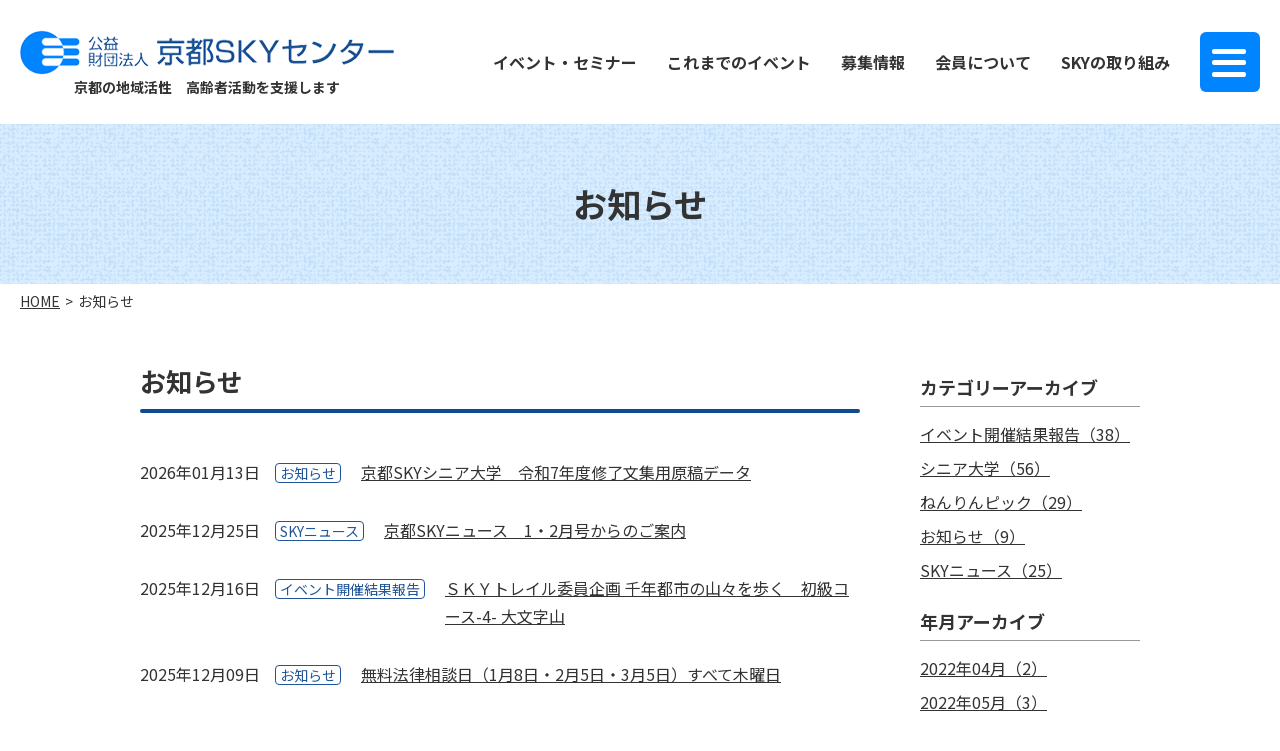

--- FILE ---
content_type: text/html
request_url: https://kyoto-sky.net/info/
body_size: 25800
content:
<!DOCTYPE html>
<html lang="ja">
  <head>
    <meta charset="UTF-8">
    <meta http-equiv="X-UA-Compatible" content="IE=edge">
    <meta name="viewport" content="width=device-width,user-scalable=yes,initial-scale=1.0">
    <meta name="format-detection" content="telephone=no">
    <title>お知らせ｜公益財団法人京都ＳＫＹセンター【団塊世代の生きがい支援】</title>
    <meta name="description" content="ＳＫＹセンターでは、健やか、快適、豊かな、長寿社会の実現に向けて、高齢者やシニアの方々の生活と健康・生きがいづくりを支援するためにさまざまな事業を進めており、会員制度も設けています。">
    <meta property="og:type" content="article">
    <meta property="og:site_name" content="公益財団法人京都ＳＫＹセンター【団塊世代の生きがい支援】">
    <meta property="og:url" content="https://www.kyoto-sky.net/info/">
    <meta property="og:image" content="https://www.kyoto-sky.net/ogp.png">
    <meta property="og:title" content="お知らせ｜公益財団法人京都ＳＫＹセンター【団塊世代の生きがい支援】">
    <meta property="og:description" content="ＳＫＹセンターでは、健やか、快適、豊かな、長寿社会の実現に向けて、高齢者やシニアの方々の生活と健康・生きがいづくりを支援するためにさまざまな事業を進めており、会員制度も設けています。">
    <meta name="twitter:card" content="summary_large_image">
    <meta name="twitter:title" content="お知らせ｜公益財団法人京都ＳＫＹセンター【団塊世代の生きがい支援】">
    <meta name="twitter:description" content="ＳＫＹセンターでは、健やか、快適、豊かな、長寿社会の実現に向けて、高齢者やシニアの方々の生活と健康・生きがいづくりを支援するためにさまざまな事業を進めており、会員制度も設けています。">
    <meta name="twitter:image:src" content="https://www.kyoto-sky.net/ogp.png">
    <link rel="canonical" href="https://www.kyoto-sky.net/info/">
    <link rel="stylesheet" href="/assets/css/style.css">
<!-- Google Tag Manager -->
<script>(function(w,d,s,l,i){w[l]=w[l]||[];w[l].push({'gtm.start':
new Date().getTime(),event:'gtm.js'});var f=d.getElementsByTagName(s)[0],
j=d.createElement(s),dl=l!='dataLayer'?'&l='+l:'';j.async=true;j.src=
'https://www.googletagmanager.com/gtm.js?id='+i+dl;f.parentNode.insertBefore(j,f);
})(window,document,'script','dataLayer','GTM-PRQM69L');</script>
<!-- End Google Tag Manager -->
  </head>
  <body>
<!-- Google Tag Manager (noscript) -->
<noscript><iframe src="https://www.googletagmanager.com/ns.html?id=GTM-PRQM69L"
height="0" width="0" style="display:none;visibility:hidden"></iframe></noscript>
<!-- End Google Tag Manager (noscript) --> 
	<header class="l-header">
      <h1 class="l-header__logo"><a href="/"><img class="u-img" src="/assets/img/site-id.png" alt="公益財団法人京都ＳＫＹセンター"></a><span>京都の地域活性　高齢者活動を支援します</span></h1>
      <nav class="l-header__nav">
        <ul>
          <li><a href="/event/">イベント・セミナー</a></li>
          <li><a href="/event/archive/">これまでのイベント</a></li>
          <li><a href="/recruit/">募集情報</a></li>
          <li><a href="/member/">会員について</a></li>
          <li><a href="/attempt/">SKYの取り組み</a></li>
        </ul>
      </nav>
    </header>
    <button class="l-header__btn js-menu-btn"><span>メニュー</span></button>
    <div class="l-header-menu">
      <div class="l-header-menu__bg">
        <div class="l-header-menu__inner">
          <nav class="l-header-menu__nav">
            <ul>
              <li><a href="/">ホーム</a></li>
              <li><a href="/event/">イベント・セミナー</a></li>
              <li><a href="/event/archive/">これまでのイベント</a></li>
              <li><a href="/recruit/">募集情報</a></li>
              <li><a href="/member/">会員について</a></li>
              <li><a href="/attempt/">SKYの取り組み</a></li>
              <li><a href="/skyclub/">情報誌「SKY」</a></li>
              <li><a href="/about/">財団の紹介</a></li>
              <li><a href="/purchase/">物販申込</a></li>
              <li><a href="/info/">お知らせ</a></li>
              <li><a href="/link/">リンク集</a></li>
            </ul>
          </nav>
          <form methods="GET" action="//www.google.co.jp/search">
            <div class="l-header-menu__search">
                          <input type="hidden" name="hl" value="ja">
                          <input type="hidden" name="ie" value="utf8">
                          <input type="hidden" name="oe" value="utf8">
                          <input type="hidden" value="www.kyoto-sky.net" name="as_sitesearch">

              <input class="l-header-menu__input" type="text" name="q" placeholder="キーワードを入力してください。">
              <button class="l-header-menu__submit" type="submit"><img src="/assets/img/icon-search.svg" width="15" height="15" alt=""> 検索</button>
            </div>
          </form>
        </div>
      </div>
    </div>
    <main class="l-main">
      <div class="c-page-title">
        <h1 class="text">お知らせ</h1>
      </div>
      <ul class="c-breadcrumbs">
        <li><a href="/">HOME</a></li>
        <li><span>お知らせ</span></li>
      </ul>
      <div class="l-main__pagebody">
        <div class="c-contents">
          <div class="c-contents-2col">
            <div class="c-contents-2col__main">
              <h2 class="c-heading__lv2">お知らせ</h2>
              <ul class="news-list">
	

                <li class="news-list__item"><span class="news-list__date">2026年01月13日</span><span class="news-list__label">お知らせ</span><a class="news-list__text" href="/info/detail/002590.html">京都SKYシニア大学　令和7年度修了文集用原稿データ</a></li>


                <li class="news-list__item"><span class="news-list__date">2025年12月25日</span><span class="news-list__label">SKYニュース</span><a class="news-list__text" href="/info/detail/002581.html">京都SKYニュース　1・2月号からのご案内</a></li>


                <li class="news-list__item"><span class="news-list__date">2025年12月16日</span><span class="news-list__label">イベント開催結果報告</span><a class="news-list__text" href="/info/detail/002580.html">ＳＫＹトレイル委員企画 千年都市の山々を歩く　初級コース-4-  大文字山</a></li>


                <li class="news-list__item"><span class="news-list__date">2025年12月09日</span><span class="news-list__label">お知らせ</span><a class="news-list__text" href="/info/detail/001383.html">無料法律相談日（1月8日・2月5日・3月5日）すべて木曜日</a></li>


                <li class="news-list__item"><span class="news-list__date">2025年11月19日</span><span class="news-list__label">イベント開催結果報告</span><a class="news-list__text" href="/info/detail/002547.html">ＳＫＹトレイル委員企画 京都近郊の名山を歩く-9-  小谷山</a></li>


                <li class="news-list__item"><span class="news-list__date">2025年10月29日</span><span class="news-list__label">イベント開催結果報告</span><a class="news-list__text" href="/info/detail/002538.html">京都近郊の名山を歩く　初級コース-2-  安土山</a></li>


                <li class="news-list__item"><span class="news-list__date">2025年10月28日</span><span class="news-list__label">SKYニュース</span><a class="news-list__text" href="/info/detail/002534.html">京都SKYニュース　11・12月号からのご案内</a></li>


                <li class="news-list__item"><span class="news-list__date">2025年10月27日</span><span class="news-list__label">ねんりんピック</span><a class="news-list__text" href="/info/detail/002537.html">ねんりんピック　ウォークラリー</a></li>


                <li class="news-list__item"><span class="news-list__date">2025年10月22日</span><span class="news-list__label">ねんりんピック</span><a class="news-list__text" href="/info/detail/002536.html">ねんりんピック　囲碁</a></li>


                <li class="news-list__item"><span class="news-list__date">2025年10月20日</span><span class="news-list__label">ねんりんピック</span><a class="news-list__text" href="/info/detail/002533.html">ねんりんピック岐阜2025 京都府選手団 結団式</a></li>


                <li class="news-list__item"><span class="news-list__date">2025年10月06日</span><span class="news-list__label">お知らせ</span><a class="news-list__text" href="/info/detail/002528.html">ＳＫＹ人生100年フェスタR7　チラシです</a></li>


                <li class="news-list__item"><span class="news-list__date">2025年09月30日</span><span class="news-list__label">イベント開催結果報告</span><a class="news-list__text" href="/info/detail/002493.html">ＳＫＹトレイル委員企画 京都近郊の名山を歩く　初級コース1  赤神山(あかがみやま)</a></li>


                <li class="news-list__item"><span class="news-list__date">2025年09月11日</span><span class="news-list__label">シニア大学</span><a class="news-list__text" href="/info/detail/002491.html">京都ＳＫＹシニア大学公開講座（西村卓也氏）</a></li>


                <li class="news-list__item"><span class="news-list__date">2025年08月27日</span><span class="news-list__label">SKYニュース</span><a class="news-list__text" href="/info/detail/002484.html">京都SKYニュース　9・10月号からのご案内</a></li>


                <li class="news-list__item"><span class="news-list__date">2025年08月05日</span><span class="news-list__label">シニア大学</span><a class="news-list__text" href="/info/detail/002447.html">夏休み前のSKYシニア大学スポーツコースでは"バスケットボールを使って健康体操"をしました。</a></li>


                <li class="news-list__item"><span class="news-list__date">2025年07月29日</span><span class="news-list__label">イベント開催結果報告</span><a class="news-list__text" href="/info/detail/002443.html">ＳＫＹトレイル委員企画 京都近郊の名山を歩く-8- 能勢妙見山</a></li>


                <li class="news-list__item"><span class="news-list__date">2025年07月29日</span><span class="news-list__label">シニア大学</span><a class="news-list__text" href="/info/detail/002442.html">SKYシニア大学スポーツコースで"バウンスボール"を楽しみました。</a></li>


                <li class="news-list__item"><span class="news-list__date">2025年07月07日</span><span class="news-list__label">シニア大学</span><a class="news-list__text" href="/info/detail/002435.html">令和７年度京都SKYシニア大学 公開講座（村田晃嗣氏）</a></li>


                <li class="news-list__item"><span class="news-list__date">2025年07月04日</span><span class="news-list__label">シニア大学</span><a class="news-list__text" href="/info/detail/002434.html">京都ＳＫＹシニア大学　 北部キャンパス（現地研修） 「与謝野町再発見！　散策・見学・体験ツアー」</a></li>


                <li class="news-list__item"><span class="news-list__date">2025年06月27日</span><span class="news-list__label">SKYニュース</span><a class="news-list__text" href="/info/detail/002431.html">京都SKYニュース　7・8月号からのご案内</a></li>

              </ul>



              <div class="c-block u-text__center">
                <ul class="c-paging">



<li class="c-paging__item is-current"><a href="">1</a></li>





<li class="c-paging__item"><a href="https://www.kyoto-sky.net/info/index_2.html">2</a></li>





<li class="c-paging__item"><a href="https://www.kyoto-sky.net/info/index_3.html">3</a></li>





<li class="c-paging__item"><a href="https://www.kyoto-sky.net/info/index_4.html">4</a></li>





<li class="c-paging__item"><a href="https://www.kyoto-sky.net/info/index_5.html">5</a></li>



                  <li class="c-paging__next"><a href="https://www.kyoto-sky.net/info/index_2.html"><span>次へ</span></a></li>

                </ul>
              </div>


            </div>
            <div class="c-contents-2col__side">
              <div class="c-block">
                <h3 class="c-heading__side">カテゴリーアーカイブ</h3>
                <ul class="c-list-category u-sp-none">

                  <li class="c-list-category__item"><a href="/info/cat345/">イベント開催結果報告（38）</a></li>

                  <li class="c-list-category__item"><a href="/info/cat344/">シニア大学（56）</a></li>

                  <li class="c-list-category__item"><a href="/info/cat339/">ねんりんピック（29）</a></li>

                  <li class="c-list-category__item"><a href="/info/news/">お知らせ（9）</a></li>

                  <li class="c-list-category__item"><a href="/info/sky/">SKYニュース（25）</a></li>

                </ul>
                <div class="u-pc-none u-text__center">
                  <div class="c-form-select">
                    <select onChange="location.href=value;">
                      <option>カテゴリを選択してください</option>
<option value="/info/cat345/">イベント開催結果報告</option><option value="/info/cat344/">シニア大学</option><option value="/info/cat339/">ねんりんピック</option><option value="/info/news/">お知らせ</option><option value="/info/sky/">SKYニュース</option>
                    </select>
                  </div>
                </div>
              </div>
              <div class="c-block">
                <h3 class="c-heading__side">年月アーカイブ</h3>
                <ul class="c-list-category u-sp-none">

                  <li class="c-list-category__item"><a href="/info/202204/">2022年04月（2）</a></li>

                  <li class="c-list-category__item"><a href="/info/202205/">2022年05月（3）</a></li>

                  <li class="c-list-category__item"><a href="/info/202206/">2022年06月（1）</a></li>

                  <li class="c-list-category__item"><a href="/info/202207/">2022年07月（2）</a></li>

                  <li class="c-list-category__item"><a href="/info/202208/">2022年08月（2）</a></li>

                  <li class="c-list-category__item"><a href="/info/202209/">2022年09月（3）</a></li>

                  <li class="c-list-category__item"><a href="/info/202210/">2022年10月（2）</a></li>

                  <li class="c-list-category__item"><a href="/info/202211/">2022年11月（12）</a></li>

                  <li class="c-list-category__item"><a href="/info/202212/">2022年12月（2）</a></li>

                  <li class="c-list-category__item"><a href="/info/202302/">2023年02月（2）</a></li>

                  <li class="c-list-category__item"><a href="/info/202303/">2023年03月（2）</a></li>

                  <li class="c-list-category__item"><a href="/info/202304/">2023年04月（4）</a></li>

                  <li class="c-list-category__item"><a href="/info/202305/">2023年05月（6）</a></li>

                  <li class="c-list-category__item"><a href="/info/202306/">2023年06月（2）</a></li>

                  <li class="c-list-category__item"><a href="/info/202307/">2023年07月（6）</a></li>

                  <li class="c-list-category__item"><a href="/info/202308/">2023年08月（1）</a></li>

                  <li class="c-list-category__item"><a href="/info/202309/">2023年09月（5）</a></li>

                  <li class="c-list-category__item"><a href="/info/202310/">2023年10月（14）</a></li>

                  <li class="c-list-category__item"><a href="/info/202311/">2023年11月（2）</a></li>

                  <li class="c-list-category__item"><a href="/info/202312/">2023年12月（3）</a></li>

                  <li class="c-list-category__item"><a href="/info/202401/">2024年01月（1）</a></li>

                  <li class="c-list-category__item"><a href="/info/202402/">2024年02月（6）</a></li>

                  <li class="c-list-category__item"><a href="/info/202403/">2024年03月（3）</a></li>

                  <li class="c-list-category__item"><a href="/info/202404/">2024年04月（2）</a></li>

                  <li class="c-list-category__item"><a href="/info/202405/">2024年05月（5）</a></li>

                  <li class="c-list-category__item"><a href="/info/202406/">2024年06月（4）</a></li>

                  <li class="c-list-category__item"><a href="/info/202407/">2024年07月（5）</a></li>

                  <li class="c-list-category__item"><a href="/info/202408/">2024年08月（2）</a></li>

                  <li class="c-list-category__item"><a href="/info/202409/">2024年09月（2）</a></li>

                  <li class="c-list-category__item"><a href="/info/202410/">2024年10月（9）</a></li>

                  <li class="c-list-category__item"><a href="/info/202411/">2024年11月（4）</a></li>

                  <li class="c-list-category__item"><a href="/info/202412/">2024年12月（3）</a></li>

                  <li class="c-list-category__item"><a href="/info/202501/">2025年01月（1）</a></li>

                  <li class="c-list-category__item"><a href="/info/202502/">2025年02月（6）</a></li>

                  <li class="c-list-category__item"><a href="/info/202503/">2025年03月（4）</a></li>

                  <li class="c-list-category__item"><a href="/info/202504/">2025年04月（2）</a></li>

                  <li class="c-list-category__item"><a href="/info/202505/">2025年05月（1）</a></li>

                  <li class="c-list-category__item"><a href="/info/202506/">2025年06月（2）</a></li>

                  <li class="c-list-category__item"><a href="/info/202507/">2025年07月（4）</a></li>

                  <li class="c-list-category__item"><a href="/info/202508/">2025年08月（2）</a></li>

                  <li class="c-list-category__item"><a href="/info/202509/">2025年09月（2）</a></li>

                  <li class="c-list-category__item"><a href="/info/202510/">2025年10月（6）</a></li>

                  <li class="c-list-category__item"><a href="/info/202511/">2025年11月（1）</a></li>

                  <li class="c-list-category__item"><a href="/info/202512/">2025年12月（3）</a></li>

                  <li class="c-list-category__item"><a href="/info/202601/">2026年01月（1）</a></li>

                </ul>
                <div class="u-pc-none u-text__center">
                  <div class="c-form-select">
                    <select onChange="location.href=value;">
                      <option>年月を選択してください</option>
<option value="/info/202204/">2022年04月</option><option value="/info/202205/">2022年05月</option><option value="/info/202206/">2022年06月</option><option value="/info/202207/">2022年07月</option><option value="/info/202208/">2022年08月</option><option value="/info/202209/">2022年09月</option><option value="/info/202210/">2022年10月</option><option value="/info/202211/">2022年11月</option><option value="/info/202212/">2022年12月</option><option value="/info/202302/">2023年02月</option><option value="/info/202303/">2023年03月</option><option value="/info/202304/">2023年04月</option><option value="/info/202305/">2023年05月</option><option value="/info/202306/">2023年06月</option><option value="/info/202307/">2023年07月</option><option value="/info/202308/">2023年08月</option><option value="/info/202309/">2023年09月</option><option value="/info/202310/">2023年10月</option><option value="/info/202311/">2023年11月</option><option value="/info/202312/">2023年12月</option><option value="/info/202401/">2024年01月</option><option value="/info/202402/">2024年02月</option><option value="/info/202403/">2024年03月</option><option value="/info/202404/">2024年04月</option><option value="/info/202405/">2024年05月</option><option value="/info/202406/">2024年06月</option><option value="/info/202407/">2024年07月</option><option value="/info/202408/">2024年08月</option><option value="/info/202409/">2024年09月</option><option value="/info/202410/">2024年10月</option><option value="/info/202411/">2024年11月</option><option value="/info/202412/">2024年12月</option><option value="/info/202501/">2025年01月</option><option value="/info/202502/">2025年02月</option><option value="/info/202503/">2025年03月</option><option value="/info/202504/">2025年04月</option><option value="/info/202505/">2025年05月</option><option value="/info/202506/">2025年06月</option><option value="/info/202507/">2025年07月</option><option value="/info/202508/">2025年08月</option><option value="/info/202509/">2025年09月</option><option value="/info/202510/">2025年10月</option><option value="/info/202511/">2025年11月</option><option value="/info/202512/">2025年12月</option><option value="/info/202601/">2026年01月</option>
                    </select>
                  </div>
                </div>
              </div>
            </div>
          </div>
        </div>
      </div>
      <div class="c-breadcrumbs-bottom">
        <ul class="c-breadcrumbs">
          <li><a href="/">HOME</a></li>
          <li><span>お知らせ</span></li>
        </ul>
      </div>
    </main>
<div class="l-contact">
      <div class="c-contents">
        <h2 class="top-heading__lv2">お問い合わせ</h2>
        <div class="l-contact__block">
          <div class="l-contact__info">
            <table>
              <tbody>
                <tr>
                  <th>名称</th>
                  <td>公益財団法人 京都SKYセンター</td>
                </tr>
                <tr>
                  <th>住所</th>
                  <td>〒604-0874<br>京都市中京区烏丸通丸太町下ル ハートピア京都2階<br>公益財団法人京都SKYセンター</td>
                </tr>
                <tr>
                  <th>TEL</th>
                  <td><span class="js-tel">075-241-0226</span></td>
                </tr>
                <tr>
                  <th>FAX</th>
                  <td>075-241-0204</td>
                </tr>
                <tr>
                  <th>メールアドレス</th>
                  <td>office@kyoto-sky.com</td>
                </tr>              </tbody>
            </table>
            <p>京都市営地下鉄 「丸太町駅」下車（地下鉄出口5番にて会館と連結）<br>京都市バス、京都バス「烏丸丸太町」下車すぐ</p>
          </div>
          <div class="l-contact__map">
            <div><img class="u-img" src="/assets/img/map.png" alt=""></div>
            <p class="l-contact__maplink"><a href="https://goo.gl/maps/ev7EZG8GtvUe2hCW6" target="_blank">Googlemapで確認する</a></p>
          </div>
        </div>
      </div>
    </div>
    <footer class="l-footer"><a class="l-footer-topbtn js-scroll" href="#"></a>
      <div class="c-contents">
        <nav class="l-footer__nav">
          <div>
            <ul>
              <li><a href="/event/">イベント</a>
                <ul>
                  <li><a href="/event/">イベント・セミナー</a></li>
                  <li><a href="/event/archive/">これまでのイベント</a></li>
                </ul>
              </li>
            </ul>
            <ul>
              <li><a href="/recruit/">募集情報</a>
              </li>
            </ul>
          </div>
          <div>
            <ul>
              <li><a href="/info/">お知らせ</a>
                <ul>
                  <li><a href="/info/news/">お知らせ</a></li>
                  <li><a href="/info/sky//">SKYニュース</a></li>
                </ul>
              </li>
            </ul>
            <ul>
              <li><a href="/member/">会員について</a>
                <ul>
                  <li><a href="/member/kojin/">個人会員</a></li>
                  <li><a href="/member/houjin/">法人会員</a></li>
                </ul>
              </li>
            </ul>
          </div>
          <div>
            <ul>
              <li><a href="/attempt/">SKYの取り組み</a></li>
              <li><a href="/skyclub/">情報誌「SKY」</a></li>
              <li><a href="/about/">財団の紹介</a></li>
              <li><a href="/purchase/">物販申込</a></li>
              <li><a href="/link/">リンク集</a></li>
            <li><a href="/privacy.html">プライバシーポリシー</a></li>
            </ul>
          </div>
          <div>
            <ul>
            <li><a href="/mail.html">メールマガジン登録</a></li>
              <li><a href="/attempt/ending/">エンディングノート頒布</a></li>
              <li><a href="/link/linkfree.html">サイトへのリンクについて</a></li>
            </ul>
          </div>
        </nav>
      </div>
      <p class="l-footer__copyright"><small>Copyright(c)京都SKYセンター .All rights reserved.</small></p>
    </footer>
    <script src="/assets/js/lib.js"></script>
    <script src="/assets/js/script.js"></script>
  </body>
</html>

--- FILE ---
content_type: text/css
request_url: https://kyoto-sky.net/assets/css/style.css
body_size: 60976
content:
@import"https://fonts.googleapis.com/css2?family=Noto+Sans+JP:wght@100;300;400;500;700;900&display=swap";*,*:before,*:after{box-sizing:border-box}html,body,h1,h2,h3,h4,h5,h6,p,ul,ol,li,dl,dt,dd,a,figure,figcaption,form,small{margin:0;padding:0;font-size:100%;line-height:1}a{color:inherit;text-decoration:none}li{list-style:none}button{appearance:none;border:none;background:none;outline:none}html{font-size:10px;font-weight:400;font-family:"Lato","Noto Sans JP",sans-serif;color:#333;-webkit-text-size-adjust:100%}body{-webkit-text-size-adjust:100%}.slick-slider{position:relative;display:block;box-sizing:border-box;-webkit-touch-callout:none;-webkit-user-select:none;-khtml-user-select:none;-moz-user-select:none;-ms-user-select:none;user-select:none;-ms-touch-action:pan-y;touch-action:pan-y;-webkit-tap-highlight-color:transparent}.slick-list{position:relative;overflow:hidden;display:block;margin:0;padding:0}.slick-list:focus{outline:none}.slick-list.dragging{cursor:pointer;cursor:hand}.slick-slider .slick-track,.slick-slider .slick-list{-webkit-transform:translate3d(0, 0, 0);-moz-transform:translate3d(0, 0, 0);-ms-transform:translate3d(0, 0, 0);-o-transform:translate3d(0, 0, 0);transform:translate3d(0, 0, 0)}.slick-track{position:relative;left:0;top:0;display:block;margin-left:auto;margin-right:auto}.slick-track:before,.slick-track:after{content:"";display:table}.slick-track:after{clear:both}.slick-loading .slick-track{visibility:hidden}.slick-slide{float:left;height:100%;min-height:1px;display:none}[dir=rtl] .slick-slide{float:right}.slick-slide img{display:block}.slick-slide.slick-loading img{display:none}.slick-slide.dragging img{pointer-events:none}.slick-initialized .slick-slide{display:block}.slick-loading .slick-slide{visibility:hidden}.slick-vertical .slick-slide{display:block;height:auto;border:1px solid transparent}.slick-arrow.slick-hidden{display:none}.slick-dots{display:flex;justify-content:center;align-items:center;margin-top:10px}@media screen and (min-width: 768px){.slick-dots{margin-top:20px}}.slick-dots li{display:block;width:10px;height:10px;border-radius:7px;background-color:#999;margin-left:5px;margin-right:5px;transition:all .5s linear}@media screen and (min-width: 768px){.slick-dots li{width:14px;height:14px}}.slick-dots li.slick-active{background-color:#06c}.slick-dots li button{display:none}.l-contact{background-color:#d0e8fd;padding-top:55px;padding-bottom:75px;background-image:url(/assets/img/bg-blue.png)}@media screen and (min-width: 768px){.l-contact{padding-bottom:98px}}@media screen and (min-width: 1280px){.l-contact{padding-bottom:55px}}.l-contact__block{width:100%}@media screen and (min-width: 768px){.l-contact__block{display:flex}}.l-contact__info{margin-bottom:30px}@media screen and (min-width: 768px){.l-contact__info{margin-bottom:0;width:50%}}.l-contact__map{text-align:center}@media screen and (min-width: 768px){.l-contact__map{width:50%}}.l-contact__maplink{margin-top:15px;text-align:right}.l-contact__maplink a{color:#257dff;font-size:1.6rem;text-decoration:underline;text-underline-offset:.1em}@media screen and (min-width: 768px){.l-contact__maplink a:hover{text-decoration:none}}.l-contact__maplink a::before{content:"";display:inline-block;width:0;height:0;border-style:solid;border-width:4px 0 4px 6px;border-color:transparent transparent transparent #257dff;text-align:center;margin-bottom:2px;margin-right:6px}.l-contact__info{width:100%;max-width:504px;margin-left:auto;margin-right:auto}@media screen and (min-width: 768px){.l-contact__info{padding-right:30px;width:50%}}.l-contact__info table{width:100%;font-size:1.6rem;line-height:1.6;border-collapse:collapse;margin-bottom:20px}.l-contact__info table th{padding:12px 15px 12px 0;white-space:nowrap;border-bottom:1px solid #b3b3b3}.l-contact__info table td{padding:12px 0;border-bottom:1px solid #b3b3b3}.l-contact__info p{font-size:1.6rem;line-height:1.6}.l-footer{background-color:#0e4991;color:#fff;font-size:1.6rem;padding-top:35px;padding-bottom:35px;position:relative}.l-footer__nav{display:flex;width:100%;max-width:504px;justify-content:space-between;flex-wrap:wrap;margin-left:auto;margin-right:auto}@media screen and (min-width: 768px){.l-footer__nav{max-width:none}}.l-footer__nav>div{width:50%}@media screen and (min-width: 768px){.l-footer__nav>div{width:100%;flex:1}}.l-footer__nav>div>ul>li{margin-bottom:10px}.l-footer__nav>div>ul>li>a{font-size:1.4rem}@media screen and (min-width: 768px){.l-footer__nav>div>ul>li>a{font-size:1.6rem;transition:opacity .2s linear}.l-footer__nav>div>ul>li>a:hover{opacity:.7}}.l-footer__nav>div>ul>li>a::before{content:"";display:inline-block;width:0;height:0;border-style:solid;border-width:3px 0 3px 6px;border-color:transparent transparent transparent #fff;text-align:center;margin-bottom:2px;margin-right:6px}.l-footer__nav>div>ul>li>ul{margin-bottom:30px;margin-left:20px;margin-top:20px}.l-footer__nav>div>ul>li>ul>li{margin-bottom:10px}.l-footer__nav>div>ul>li>ul>li>a{font-size:1.2rem}@media screen and (min-width: 768px){.l-footer__nav>div>ul>li>ul>li>a{font-size:1.4rem;transition:opacity .2s linear}.l-footer__nav>div>ul>li>ul>li>a:hover{opacity:.7}}.l-footer__nav>div>ul>li>ul>li>a::before{content:"";display:inline-block;width:0;height:0;border-style:solid;border-width:3px 0 3px 6px;border-color:transparent transparent transparent #fff;text-align:center;margin-bottom:2px;margin-right:6px}.l-footer__copyright{text-align:center;font-size:1.3rem;margin-top:20px}@media screen and (min-width: 768px){.l-footer__copyright{font-size:1.5rem}}.l-footer-topbtn{background-color:#0084ff;width:40px;height:40px;border-radius:30px;position:fixed;bottom:-100px;right:10px;transition:all .2s linear;display:flex;justify-content:center;align-items:center}.l-footer-topbtn::before{content:"";display:block;width:0;height:0;border-style:solid;border-width:0 4px 7px 4px;border-color:transparent transparent #fff transparent}.l-footer-topbtn.is-show{bottom:10px}.l-footer-topbtn.is-bottom{position:absolute;top:-60px;bottom:auto !important}@media screen and (min-width: 768px){.l-footer-topbtn{width:60px;height:60px;right:30px}.l-footer-topbtn::before{border-width:0 7px 12.1px 7px}.l-footer-topbtn.is-show{bottom:30px}.l-footer-topbtn.is-bottom{top:-80px}.l-footer-topbtn:hover{opacity:.7}}.l-header{display:flex;justify-content:space-between;align-items:center;padding-top:10px;padding-bottom:10px;padding-left:20px;padding-right:20px;position:fixed;width:100%;z-index:100;background-color:#fff;height:68px;transition:height .1s linear}@media screen and (min-width: 768px){.l-header{height:124px}}@media screen and (min-width: 768px){.l-header.is-show{height:100px}}.l-header__logo{width:100%;max-width:260px}@media screen and (min-width: 768px){.l-header__logo{max-width:374px}}.l-header__logo img{display:block}.l-header__logo span{text-align:center;font-size:1.1rem;font-weight:bold;margin-top:5px;display:block}@media screen and (min-width: 768px){.l-header__logo span{font-size:1.4rem}}.l-header__nav{display:flex;align-items:center}@media screen and (min-width: 1280px){.l-header__nav{display:flex}}.l-header__nav>ul{display:none;margin-right:60px;align-items:center}@media screen and (min-width: 1280px){.l-header__nav>ul{display:flex}}.l-header__nav>ul li{margin-right:30px;position:relative}.l-header__nav>ul li a{font-size:16px;font-weight:700;transition:color .2s linear}.l-header__nav>ul li a:hover{color:#004bb1}.l-header__nav>ul li.is-current::after{content:"";position:absolute;display:block;width:100%;height:3px;border-radius:2px;background-color:#004bb1;left:0;bottom:-8px}.l-header__btn{width:45px;height:45px;background-color:#0084ff;border-radius:6px;position:relative;cursor:pointer;position:fixed;top:11px;right:20px;z-index:300;transition:all .2s linear}@media screen and (min-width: 768px){.l-header__btn{width:60px;height:60px;top:32px;right:20px}}@media screen and (min-width: 768px){.l-header__btn:hover{opacity:.7}}@media screen and (min-width: 768px){.l-header__btn.is-show{top:20px}}.l-header__btn span{font-size:0}.l-header__btn::before{content:"";display:block;width:25px;height:3px;border-radius:4px;background-color:#fff;position:absolute;top:12px;left:10px;transition:all .2s linear}@media screen and (min-width: 768px){.l-header__btn::before{width:34px;height:5px;top:17px;left:12px}}.l-header__btn::after{content:"";display:block;width:25px;height:3px;border-radius:4px;background-color:#fff;position:absolute;top:32px;left:10px;transition:all .2s linear}@media screen and (min-width: 768px){.l-header__btn::after{width:34px;height:5px;top:40px;left:12px}}.l-header__btn span{content:"";display:block;width:25px;height:3px;border-radius:4px;background-color:#fff;position:absolute;top:22px;left:10px;transition:all .2s linear}@media screen and (min-width: 768px){.l-header__btn span{width:34px;height:5px;top:28px;left:12px}}.l-header-menu{position:fixed;top:0;bottom:0;right:-100vw;width:100vw;z-index:100;display:flex;transition:all .2s linear;background-color:rgba(0,0,0,.6);opacity:0;padding-left:100vw}.l-header-menu__bg{display:flex;width:100%;background-color:#0084ff;top:0;bottom:0;justify-content:center;align-items:center;height:100vh;overflow-x:auto}.l-header-menu__inner{width:100%;max-width:600px;margin-top:30px;margin-bottom:60px;padding-left:10px;padding-right:10px}.l-header-menu__nav ul{text-align:center;font-size:1.8rem}.l-header-menu__nav ul li{margin-top:25px;margin-bottom:25px}.l-header-menu__nav ul li a{color:#fff;font-weight:700;transition:all .2s linear}@media screen and (min-width: 768px){.l-header-menu__nav ul li a:hover{opacity:.7}}.l-header-menu__search{display:flex;max-width:410px;width:100%;margin-left:auto;margin-right:auto;margin-top:30px}.l-header-menu__input{font-size:1.6rem;height:50px;padding-left:10px;padding-right:10px;border:1px solid #999;border-radius:5px 0 0 5px;width:100%;flex:1}.l-header-menu__input::placeholder{font-size:1.5rem}@media screen and (min-width: 768px){.l-header-menu__input::placeholder{font-size:1.6rem}}.l-header-menu__submit{width:70px;background-color:#999;border-radius:0 5px 5px 0;font-size:1.5rem;line-height:1.6rem;color:#fff;white-space:nowrap;padding:0;height:50px;cursor:pointer}@media screen and (min-width: 768px){.l-header-menu__submit{width:100px;font-size:1.8rem;line-height:1.8rem}.l-header-menu__submit:hover{background-color:#a3a3a3}}.is-nav-open .l-header-menu{left:0;right:0;opacity:1;padding-left:40px}@media screen and (min-width: 768px){.is-nav-open .l-header-menu{padding-left:0}}.is-nav-open .l-header__btn::before{top:22px;left:12px;transform:rotate(-45deg)}.is-nav-open .l-header__btn::after{opacity:0}.is-nav-open .l-header__btn span{top:22px;left:12px;transform:rotate(45deg)}.l-main{overflow-x:hidden;padding-top:68px}@media screen and (min-width: 768px){.l-main{padding-top:124px}}.l-main__pagebody{margin-top:40px;margin-bottom:80px}.l-wrap{position:relative;width:100%;overflow:hidden}.c-accordion-sp{position:relative}.c-accordion-sp__btn{position:absolute;top:-5px;right:20px;text-align:center}.c-accordion-sp__btn .text-open,.c-accordion-sp__btn .text-close{display:block;font-size:1rem;margin-bottom:2px;color:#0084ff;font-weight:700}.c-accordion-sp__btn .text-open{display:none}.c-accordion-sp__btn .text-close{display:block}.c-accordion-sp__btn .btn{display:block;width:30px;height:30px;background-color:#0084ff;border-radius:15px;position:relative}.c-accordion-sp__btn .btn:after{content:"";width:18px;height:4px;border-radius:4px;background-color:#fff;display:block;position:absolute;top:13px;left:6px;transform:all .2s}.c-accordion-sp__btn .btn:before{content:"";width:18px;height:4px;border-radius:4px;background-color:#fff;display:block;position:absolute;top:13px;left:6px}@media screen and (max-width: 767px){.c-accordion-sp__body{overflow:hidden;max-height:9999px}}@media screen and (min-width: 768px){.c-accordion-sp.is-close .c-accordion-sp__body{max-height:none;overflow:visible}.c-accordion-sp__btn{display:none}}.is-close .c-accordion-sp__body{overflow:hidden;max-height:0}.is-close .text-open{display:block}.is-close .text-close{display:none}.is-close .btn::after{transform:rotate(90deg)}.aform{font-size:1.6rem}.aform form dl{width:100%;border:1px solid #ccc}@media screen and (min-width: 768px){.aform form dl{display:flex}}.aform form dl dt{background-color:#fff6ec;padding:15px 10px;font-size:1.6rem;line-height:1.5;font-weight:700;text-align:left}@media screen and (min-width: 768px){.aform form dl dt{display:flex;justify-content:center;align-items:center;padding:30px;width:200px;text-align:center;border-right:1px solid #ccc}}.aform form dd{width:100%;flex:1;background-color:#fff;padding:15px 10px;text-align:left;font-size:1.6rem;line-height:1.5}@media screen and (min-width: 768px){.aform form dd{padding:30px}}.aform form dl:last-of-type{margin-bottom:30px}.aform label{cursor:pointer}.aform input[type=button],.aform input[type=submit]{-webkit-appearance:none;border-radius:0;background-color:transparent;border:none;cursor:pointer;outline:none;padding:0;appearance:none;text-decoration:none;background-color:#0084ff;display:inline-block;font-size:1.6rem;color:#fff;padding:0 30px;text-align:center;height:60px;border-radius:30px;transition:all .2s linear;color:#fff;min-width:100px}@media screen and (min-width: 768px){.aform input[type=button]:hover,.aform input[type=submit]:hover{opacity:.7}}.aform-header{font-size:1.8rem;font-weight:700;margin-bottom:20px;background-color:#ececec;border-radius:5px;padding:10px}@media screen and (min-width: 768px){.aform-header{font-size:2.2rem;margin-bottom:30px;padding:14px}}.aform-required{padding:0 10px}.aform-input.aform-text,.aform-input.aform-zipcode,.aform-input.aform-tel,.aform-input.aform-email{display:inline-block;-webkit-appearance:none;border-radius:5px;border:1px solid #bdbdbd;height:50px;padding:8px 10px;margin-top:1px;margin-bottom:1px;font-size:1.6rem;font-family:"Noto Sans JP","Helvetica Neue",Arial,sans-serif;width:100%}.aform-radio-ul{display:flex}.aform-radio-ul li{padding-right:10px}.aform-input.aform-select{width:auto;display:inline-block;position:relative;border:1px solid #bbb;border-radius:5px;background:#fff;margin-right:10px;margin-top:1px;margin-bottom:1px;min-width:250px;height:50px;padding:10px}.aform-input.aform-textarea{width:100%;display:inline-block;-webkit-appearance:none;border-radius:5px;border:1px solid #bdbdbd;padding:8px 10px;margin-top:1px;margin-bottom:1px;font-size:1.6rem;font-family:"Noto Sans JP","Helvetica Neue",Arial,sans-serif}.aform-input.aform-calendar{width:auto;display:inline-block;position:relative;border:1px solid #bbb;border-radius:5px;background:#fff;margin-right:10px;margin-top:1px;margin-bottom:1px;height:50px;padding:10px;margin-left:5px}.aform-button-area{padding:20px 0;text-align:center}.aform-note{margin-top:30px;margin-bottom:30px}.aform-required{font-weight:400;font-size:1.4rem;color:#c00;white-space:nowrap}.validation-advice{color:#c00}.aform-content{line-height:2}.aform-error-list dt,.aform-error-list dd{margin-bottom:.8em}#aform_btn_back{background-color:#666;margin-right:5px}.c-article{margin-top:40px;font-size:1.6rem;line-height:1.6}.c-article h2{font-size:2rem;font-weight:700;margin-bottom:20px;margin-top:20px}.c-article h2::after{content:"";display:block;width:100%;height:4px;background-color:#0e4991;border-radius:3px;margin-left:auto;margin-right:auto;margin-top:15px;margin-bottom:30px}@media screen and (min-width: 768px){.c-article h2{font-size:2.6rem;margin-bottom:45px;margin-top:40px}}.c-article h3{font-size:1.8rem;font-weight:700;margin-top:20px;margin-bottom:20px;background-color:#ececec;border-radius:5px;padding:10px}@media screen and (min-width: 768px){.c-article h3{font-size:2.2rem;margin-bottom:30px;padding:14px;margin-top:30px}}.c-article h4{font-size:1.8rem;font-weight:700;margin-top:20px;margin-bottom:20px;display:flex;align-items:center}.c-article h4::before{content:"";display:block;width:5px;height:36px;background-color:#0e4991;border-radius:3px;margin-right:8px}@media screen and (min-width: 768px){.c-article h4{font-size:2rem;margin-bottom:30px;margin-top:30px}.c-article h4::before{content:"";display:block;width:6px;height:42px;background-color:#0e4991;border-radius:3px;margin-right:10px}}.c-article h5{font-size:1.6rem;font-weight:700;margin-bottom:15px}@media screen and (min-width: 768px){.c-article h5{font-size:1.8rem;margin-bottom:25px;margin-top:15px}}.c-article p{font-size:1.6rem;line-height:1.8;margin-bottom:1.5em}.c-article a{position:relative;font-size:1.6rem;color:#06f;text-decoration:underline;text-underline-offset:.1em;line-height:1.6;margin-left:1px;margin-right:1px}.c-article a:hover{text-decoration:none}.c-article a[href$=".pdf"]{padding-left:26px;padding-top:4px;display:inline-block;color:#3b4043;color:#06f;margin-left:1px;margin-right:1px}.c-article a[href$=".pdf"].is-text{margin-left:5px}.c-article a[href$=".pdf"]::before{content:"";display:block;position:absolute;background-image:url(/assets/img/icon-pdf.svg);background-repeat:no-repeat;background-size:21px 24px;width:21px;height:24px;top:4px;left:0}.c-article a[target=_blank]{margin-left:1px;margin-right:1px}.c-article a[target=_blank]::after{content:"";display:inline-block;background-image:url(/assets/img/icon-blank.svg);background-repeat:no-repeat;background-size:17px 17px;width:17px;height:17px;vertical-align:middle;margin-left:2px}.c-article ul{font-size:1.6rem}.c-article ul>li{line-height:1.8;position:relative;padding-left:20px;margin-bottom:1em}.c-article ul>li::before{content:"";display:block;width:8px;height:8px;border-radius:4px;background-color:#0e4991;position:absolute;top:.6em;left:0}.c-article ul.is-3col{display:flex;flex-wrap:wrap}.c-article ul.is-3col>li{width:33.33%;padding-right:10px}.c-article ol{font-size:1.6rem;counter-reset:count 0}.c-article ol>li{line-height:1.8;position:relative;margin-bottom:1em;padding-left:1em;text-indent:-1em}.c-article ol>li::before{content:counter(count) ". ";counter-increment:count 1;display:inline}.c-article table{border-collapse:collapse;font-size:1.6rem;line-height:1.6;width:100%;border:3px solid #ccc;display:block}@media screen and (min-width: 768px){.c-article table{display:table}}.c-article table thead{display:block}@media screen and (min-width: 768px){.c-article table thead{display:table-header-group}}.c-article table thead th,.c-article table thead td{padding:14px;vertical-align:top;display:block;width:100%;border:1px solid #ccc;border-top:0}@media screen and (min-width: 768px){.c-article table thead th,.c-article table thead td{border:1px solid #ccc;display:table-cell;width:auto}}.c-article table thead th{background-color:#e1f1ff}.c-article table thead tr{display:block}@media screen and (min-width: 768px){.c-article table thead tr{display:table-row}}.c-article table tbody{display:block}@media screen and (min-width: 768px){.c-article table tbody{display:table-row-group}}.c-article table tbody th,.c-article table tbody td{border:1px solid #ccc;padding:14px;vertical-align:top;display:block;width:100%;border:1px solid #ccc;border-top:0}@media screen and (min-width: 768px){.c-article table tbody th,.c-article table tbody td{border:1px solid #ccc;width:auto;display:table-cell}}.c-article table tbody th{background-color:#e1f1ff}.c-article table tbody tr{display:block}@media screen and (min-width: 768px){.c-article table tbody tr{display:table-row}}.c-article table th.is-orange,.c-article table td.is-orange{background-color:#fff6ec}.c-article table colgroup{display:none}@media screen and (min-width: 768px){.c-article table colgroup{display:table-column-group}}.c-article table.layout-table{width:auto;margin-top:0;border:0;margin-bottom:30px}.c-article table.layout-table tr,.c-article table.layout-table td,.c-article table.layout-table th{border:0;padding:0}.c-article table.layout-table td,.c-article table.layout-table th{padding-top:5px;padding-bottom:5px}.c-block{margin-top:30px;margin-bottom:30px}.c-block .c-text:last-of-type{margin-bottom:0}.c-block-search{background-color:#ececec;margin-top:-25px;margin-bottom:40px}.c-block-search__inner{max-width:1040px;margin:0 auto;padding-left:20px;padding-right:20px;padding:20px 0}@media screen and (min-width: 768px){.c-block-search__inner{display:flex;align-items:center;justify-content:center}}.c-block-search__title{font-size:1.8rem;margin-right:25px;font-weight:700;text-align:center}.c-block-search__item{margin-left:15px;margin-right:15px;text-align:center;margin-top:15px}.c-block__gray{padding:30px;border-radius:5px;background-color:#ececec}.c-block__gray>div{width:100%}.c-block__gray.is-flex{display:flex;width:100%}.c-block__gray h3{font-size:2.2rem;font-weight:700;margin-bottom:20px;text-align:center;color:#666}.c-box.is-border{border:10px solid #f0f3f5;padding:25px}.c-box .c-text:last-of-type{margin-bottom:0}.c-breadcrumbs{align-items:center;padding-left:20px;padding-right:20px;display:none}@media screen and (min-width: 768px){.c-breadcrumbs{display:flex}}.c-breadcrumbs li{font-size:1.4rem;display:flex}.c-breadcrumbs li::after{content:">";display:inline-block;margin-left:5px;margin-right:5px}.c-breadcrumbs li a{text-decoration:underline;text-underline-offset:.1em}@media screen and (min-width: 768px){.c-breadcrumbs li a:hover{text-decoration:none}}.c-breadcrumbs li:last-of-type::after{display:none}.c-breadcrumbs-bottom{background-color:#e9e9e9;padding:10px 0}.c-breadcrumbs-bottom .c-breadcrumbs{display:flex;align-items:flex-start}.c-breadcrumbs-bottom .c-breadcrumbs a,.c-breadcrumbs-bottom .c-breadcrumbs li{line-height:1.3}button.c-btn,a.c-btn{background-color:transparent;border:none;cursor:pointer;outline:none;padding:0;appearance:none;text-decoration:none;background-color:#0084ff;display:inline-block;font-size:1.6rem;color:#fff;padding:12px 20px;text-align:center;height:40px;border-radius:20px;transition:all .2s linear}@media screen and (min-width: 768px){button.c-btn:hover,a.c-btn:hover{opacity:.7}}button.c-btn span,a.c-btn span{text-align:center;white-space:nowrap}button.c-btn span::before,a.c-btn span::before{content:"";display:inline-block;width:0;height:0;border-style:solid;border-width:4px 0 4px 7px;border-color:transparent transparent transparent #fff;text-align:center;margin-bottom:2px;margin-right:6px}button.c-btn.is-center,a.c-btn.is-center{margin-left:auto;margin-right:auto}button.c-btn.is-gray,a.c-btn.is-gray{background-color:#666}.c-btn-small{display:inline-block}.c-btn-small .c-btn{padding:10px 20px;height:36px;line-height:1}.c-btn-small .c-btn span{line-height:1}.c-btn-large{display:inline-block}.c-btn-large .c-btn{padding-left:40px;padding-right:40px;height:65px;border-radius:65px}.c-btn-inline>*{display:inline-block;margin-right:10px;margin-top:4px;margin-bottom:4px}.c-form-bottom{margin-top:50px;margin-bottom:50px;position:relative}.c-form-btn__left{position:absolute;top:0;left:0}.c-form-btn__center{display:block;text-align:center}.c-form-btn__center .c-btn{margin-left:auto;margin-right:auto}.c-btn-group{text-align:center}.c-btn{margin-top:10px;margin-bottom:10px}@media screen and (min-width: 768px){.c-btn-group{display:flex;align-items:center}.c-btn-group.is-center{justify-content:center}.c-btn-group .c-btn{margin-left:10px;margin-right:10px;margin-top:0;margin-bottom:0}}.c-contents{max-width:1040px;margin:0 auto;padding-left:20px;padding-right:20px}.c-contents-2col{width:100%}@media screen and (min-width: 768px){.c-contents-2col{display:flex;justify-content:space-between}}.c-contents-2col__main{width:100%}@media screen and (min-width: 768px){.c-contents-2col__main{max-width:720px;margin-right:20px}}.c-contents-2col__side{width:100%}@media screen and (min-width: 768px){.c-contents-2col__side{max-width:220px}}.c-form-text{display:inline-block;-webkit-appearance:none;border-radius:5px;border:1px solid #bdbdbd;height:50px;padding:8px 10px;margin-top:1px;margin-bottom:1px;font-size:1.6rem;font-family:"Noto Sans JP","Helvetica Neue",Arial,sans-serif}.c-form-text.is-middle{width:100%;max-width:398px}.c-form-text.is-short{width:100%;max-width:200px}.c-form-text.is-full{width:100%}.c-form-radio{position:relative;display:inline-block;padding-left:35px;margin-right:35px;margin-top:1px;margin-bottom:1px}.c-form-radio label{cursor:pointer}.c-form-radio input[type=radio]{display:none}.c-form-radio input[type=radio]:checked+span::after{content:"";display:block;position:absolute;top:5px;left:5px;width:15px;height:15px;background:#0084ff;border-radius:50%}.c-form-radio span{display:block}.c-form-radio span::before{content:"";display:block;position:absolute;top:0;left:0;width:25px;height:25px;border:1px solid #999;border-radius:50%}.c-form-checkbox{position:relative;display:inline-block;padding-left:35px;margin-right:35px;margin-top:1px;margin-bottom:1px}.c-form-checkbox label{cursor:pointer}.c-form-checkbox input[type=checkbox]{display:none}.c-form-checkbox input[type=checkbox]:checked+span::after{border-left:3px solid #0084ff;border-bottom:3px solid #0084ff}.c-form-checkbox span{display:block}.c-form-checkbox span::before{content:"";display:block;position:absolute;top:0;left:0;width:25px;height:25px;border:1px solid #999}.c-form-checkbox span::after{content:"";display:block;position:absolute;top:5px;left:5px;width:15px;height:8px;border-left:3px solid #ccc;border-bottom:3px solid #ccc;transform:rotate(-45deg)}.c-form-select{width:auto;display:inline-block;position:relative;border:1px solid #bbb;border-radius:5px;background:#fff;margin-right:10px;margin-top:1px;margin-bottom:1px;min-width:250px}.c-form-select.is-small{min-width:120px}.c-form-select::before{position:absolute;top:50%;right:.9em;width:0;height:0;padding:0;content:"";border-left:6px solid transparent;border-right:6px solid transparent;border-top:6px solid #666;pointer-events:none;-webkit-transform:translateY(-50%);transform:translateY(-50%)}.c-form-select select{color:#282727;font-size:1.6rem;width:100%;height:50px;padding-right:1em;padding:0 40px 0 20px;cursor:pointer;text-indent:.01px;text-overflow:ellipsis;border:none;outline:none;background:transparent;background-image:none;-webkit-box-shadow:none;box-shadow:none;-webkit-appearance:none;-moz-appearance:none;appearance:none;position:relative}.c-form-select option{position:relative}.c-form-label{margin-right:30px}@media screen and (min-width: 768px){.c-grid{display:flex}}.c-grid.col2{flex-wrap:wrap}.c-grid.col2 .c-grid__item{margin-bottom:30px}@media screen and (min-width: 768px){.c-grid.col2 .c-grid__item{width:calc((100% - 40px)/2);margin-bottom:40px;margin-right:40px}.c-grid.col2 .c-grid__item:nth-of-type(2n){margin-right:0}}.c-grid.layout{display:block}@media screen and (min-width: 768px){.c-grid.layout{display:flex}.c-grid.layout .c-grid__item{padding:10px}}.c-grid__item.is-flex{display:flex;width:100%}.c-heading__side{font-size:1.6rem;margin-top:15px;margin-bottom:10px;padding-bottom:10px;border-bottom:1px solid #999;text-align:center}@media screen and (min-width: 768px){.c-heading__side{text-align:left;font-size:1.8rem;margin-bottom:15px;margin-top:20px}}.c-heading__lv2{font-size:2rem;font-weight:700;margin-bottom:10px}.c-heading__lv2::after{content:"";display:block;width:100%;height:4px;background-color:#0e4991;border-radius:3px;margin-left:auto;margin-right:auto;margin-top:15px;margin-bottom:30px}@media screen and (min-width: 768px){.c-heading__lv2{font-size:2.6rem;margin-bottom:45px;margin-top:20px}}.c-heading__lv3{font-size:1.8rem;font-weight:700;margin-bottom:20px;background-color:#ececec;border-radius:5px;padding:10px}@media screen and (min-width: 768px){.c-heading__lv3{font-size:2.2rem;margin-bottom:30px;padding:14px}}.c-heading__lv4{font-size:1.8rem;font-weight:700;margin-bottom:20px;display:flex;align-items:center}.c-heading__lv4::before{content:"";display:block;width:5px;height:36px;background-color:#0e4991;border-radius:3px;margin-right:8px}@media screen and (min-width: 768px){.c-heading__lv4{font-size:2rem;margin-bottom:30px}.c-heading__lv4::before{content:"";display:block;width:6px;height:42px;background-color:#0e4991;border-radius:3px;margin-right:10px}}.c-heading__lv5{font-size:1.6rem;font-weight:700;margin-bottom:15px}@media screen and (min-width: 768px){.c-heading__lv5{font-size:1.8rem;margin-bottom:25px}}.c-img.center{text-align:center}.c-label__list{list-style:none}.c-label__list>li{display:inline-block;margin-right:10px}.c-label__category{display:inline-block;color:#0e4991;border:1px solid #0e4991;font-size:1.6rem;padding:4px 8px;border-radius:5px;line-height:1;margin:2px 0}.c-label__category.left-margin{margin-left:2em}.c-lead{font-size:1.2rem;line-height:2;font-weight:500;margin:0 0 30px}.c-lead br{display:none}.c-line{display:none}.c-line.is-left::before,.c-line.is-left::after{right:auto;left:0;transform-origin:left top}.c-line::before,.c-line::after{content:"";display:block;height:1px;position:absolute;top:0;right:0;z-index:10;transform-origin:right top;transform:rotate(-45deg)}.c-line::before{width:200px;background-color:#144281}.c-line::after{width:300px;background-color:#dc719c}.c-list{font-size:1.6rem}.c-list>li{line-height:1.8;position:relative;padding-left:20px;margin-bottom:1em}.c-list>li::before{content:"";display:block;width:8px;height:8px;border-radius:4px;background-color:#0e4991;position:absolute;top:.6em;left:0}.c-list.is-2col{display:flex;flex-wrap:wrap}.c-list.is-2col>li{width:50%;padding-right:10px}.c-list.is-3col{display:flex;flex-wrap:wrap}.c-list.is-3col>li{width:100%}@media screen and (min-width: 768px){.c-list.is-3col>li{width:33.33%;padding-right:10px}}.c-list-number{font-size:1.6rem;counter-reset:count 0}.c-list-number>li{line-height:1.8;position:relative;margin-bottom:1em;padding-left:1em;text-indent:-1em}.c-list-number>li::before{content:counter(count) ". ";counter-increment:count 1;display:inline}.c-list-category__item{margin-bottom:10px}.c-list-category__item>a{font-size:1.6rem;text-decoration:underline;line-height:1.5}.c-modal{width:100%;height:100vh;position:fixed;top:-10px;left:0;z-index:1000;display:none;opacity:0}.c-modal.is-show{display:block;opacity:1;animation:fadeIn .2s ease-in 0s forwards}.c-modal.is-show.is-pc-only{display:none}@media screen and (min-width: 768px){.c-modal.is-show.is-pc-only{display:block;opacity:1;animation:fadeIn .2s ease-in 0s forwards}}.c-modal-cover{width:100%;height:100vh;background-color:rgba(0,0,0,.8);position:absolute;z-index:100}.c-modal-box{width:80%;max-width:1000px;overflow-y:auto;position:absolute;z-index:200;display:block;transform:translateX(-50%) translateY(-50%);top:50%;left:50%;border-radius:10px}.c-modal-box__inner{background-color:#fff;padding:50px 0 0 0;position:relative}.c-modal-body{max-height:60vh;overflow-y:auto;padding:20px}.c-modal-close{position:absolute;top:10px;right:10px;display:block;width:25px;height:25px;background-color:#666;border-radius:5px}.c-modal-close::after{content:"";display:block;width:2px;height:20px;background-color:#fff;transform:rotate(45deg);position:absolute;top:2px;left:12px}.c-modal-close::before{content:"";display:block;width:2px;height:20px;background-color:#fff;transform:rotate(-45deg);position:absolute;top:2px;left:12px}.c-modal-heading{display:flex;font-size:2vw;color:#64aaf0;padding-bottom:40px;border-bottom:1px solid #64aaf0}.c-modal-heading .title{border-right:1px solid #64aaf0;padding:10px}.c-modal-heading .sub{padding:10px}.c-modal-bottom{padding-top:20px}@keyframes fadeIn{0%{top:-10px;display:none;opacity:0}1%{display:block;opacity:0}100%{top:0;display:block;opacity:1}}.c-page-footer{margin-top:60px}.c-page-title{display:flex;justify-content:center;align-items:center;height:160px;margin-bottom:10px;background-image:url(/assets/img/bg-blue.png)}.c-page-title h1{font-size:2.6rem;text-align:center}@media screen and (min-width: 768px){.c-page-title h1{font-size:3.4rem}}.c-paging{display:flex;align-items:center;justify-content:center;font-weight:600;font-size:1.8rem}.c-paging__prev a{background-color:#0084ff;display:flex;width:40px;height:40px;border-radius:5px;justify-content:center;align-items:center;margin-right:20px}.c-paging__prev a span{content:"";display:block;width:0;height:0;border-style:solid;border-width:4.5px 10px 4.5px 0;border-color:transparent #fff transparent transparent;font-size:0;overflow:hidden}.c-paging__item a{display:flex;width:26px;height:26px;border-radius:3px;justify-content:center;align-items:center;margin-left:4px;margin-right:4px;color:#0084ff;text-decoration:underline}.c-paging__item.is-current a{color:#333;border:1px solid #333;text-decoration:none}.c-paging__next a{background-color:#0084ff;display:flex;width:40px;height:40px;border-radius:5px;justify-content:center;align-items:center;margin-left:20px}.c-paging__next a span{content:"";display:block;width:0;height:0;border-style:solid;border-width:4.5px 0 4.5px 10px;border-color:transparent transparent transparent #fff;font-size:0;overflow:hidden}@keyframes scroll-hint-appear{0%{transform:translateX(40px);opacity:0}10%{opacity:1}50%,100%{transform:translateX(-40px);opacity:0}}.scroll-hint.is-right-scrollable{background:linear-gradient(270deg, rgba(0, 0, 0, 0.15) 0, rgba(0, 0, 0, 0) 16px, rgba(0, 0, 0, 0))}.scroll-hint.is-right-scrollable.is-left-scrollable{background:linear-gradient(90deg, rgba(0, 0, 0, 0.15) 0, rgba(0, 0, 0, 0) 16px, rgba(0, 0, 0, 0)),linear-gradient(270deg, rgba(0, 0, 0, 0.15) 0, rgba(0, 0, 0, 0) 16px, rgba(0, 0, 0, 0))}.scroll-hint.is-left-scrollable{background:linear-gradient(90deg, rgba(0, 0, 0, 0.15) 0, rgba(0, 0, 0, 0) 16px, rgba(0, 0, 0, 0))}.scroll-hint-icon{position:absolute;top:calc(50% - 25px);left:calc(50% - 60px);box-sizing:border-box;width:120px;height:80px;border-radius:5px;transition:opacity .3s;opacity:0;background:rgba(0,0,0,.7);text-align:center;padding:20px 10px 10px 10px}.scroll-hint-icon-wrap{position:absolute;top:0;left:0;width:100%;height:100%;max-height:100%;pointer-events:none}.scroll-hint-text{font-size:10px;color:#fff;margin-top:5px}.scroll-hint-icon-wrap.is-active .scroll-hint-icon{opacity:.8}.scroll-hint-icon:before{display:inline-block;width:40px;height:40px;color:#fff;vertical-align:middle;text-align:center;content:"";background-size:contain;background-position:center center;background-repeat:no-repeat;background-image:url([data-uri])}.scroll-hint-icon:after{content:"";width:34px;height:14px;display:block;position:absolute;top:10px;left:50%;margin-left:-20px;background-repeat:no-repeat;background-image:url([data-uri]);opacity:0;transition-delay:2.4s}.scroll-hint-icon-wrap.is-active .scroll-hint-icon:after{opacity:1}.scroll-hint-icon-wrap.is-active .scroll-hint-icon:before{animation:scroll-hint-appear 1.2s linear;animation-iteration-count:2}.scroll-hint-icon-white{background-color:#fff;box-shadow:0 4px 5px rgba(0,0,0,.4)}.scroll-hint-icon-white:before{background-image:url([data-uri])}.scroll-hint-icon-white:after{background-image:url([data-uri])}.scroll-hint-icon-white .scroll-hint-text{color:#000}.c-search__block{display:flex;max-width:500px;width:100%;margin-left:auto;margin-right:auto;margin-top:30px}.c-search__input{font-size:1.6rem;height:50px;padding-left:10px;padding-right:10px;border:1px solid #999;border-radius:5px 0 0 5px;width:100%;flex:1}.c-search__input::placeholder{font-size:1.4rem}@media screen and (min-width: 768px){.c-search__input::placeholder{font-size:1.4rem}}.c-search__submit{width:70px;background-color:#0084ff;border-radius:0 5px 5px 0;font-size:1.5rem;line-height:1.6rem;color:#fff;white-space:nowrap;padding:0;height:50px;cursor:pointer}@media screen and (min-width: 768px){.c-search__submit{width:100px;font-size:1.8rem;line-height:1.8rem}.c-search__submit:hover{background-color:#a3a3a3}}.c-table{border-collapse:collapse;font-size:1.6rem;line-height:1.6;width:100%;border:3px solid #ccc;display:block}@media screen and (min-width: 768px){.c-table{display:table}}.c-table tr,.c-table th,.c-table td{height:auto !important}.c-table thead{display:block}@media screen and (min-width: 768px){.c-table thead{display:table-header-group}}.c-table thead th,.c-table thead td{padding:14px;vertical-align:top;display:block;width:100% !important;border:1px solid #ccc;border-top:0}@media screen and (min-width: 768px){.c-table thead th,.c-table thead td{border:1px solid #ccc;display:table-cell;width:auto !important}}.c-table thead th{background-color:#e1f1ff}.c-table thead tr{display:block}@media screen and (min-width: 768px){.c-table thead tr{display:table-row}}.c-table tbody{display:block}@media screen and (min-width: 768px){.c-table tbody{display:table-row-group}}.c-table tbody th,.c-table tbody td{border:1px solid #ccc;padding:14px;vertical-align:top;display:block;width:100% !important;border:1px solid #ccc;border-top:0}@media screen and (min-width: 768px){.c-table tbody th,.c-table tbody td{border:1px solid #ccc;width:auto !important;display:table-cell}}.c-table tbody th{background-color:#e1f1ff}.c-table tbody tr{display:block}@media screen and (min-width: 768px){.c-table tbody tr{display:table-row}}.c-table .v-align-middle{vertical-align:middle !important}.c-table th.is-orange,.c-table td.is-orange{background-color:#fff6ec}.c-table colgroup{display:none}@media screen and (min-width: 768px){.c-table colgroup{display:table-column-group}}.c-table p{line-height:1.6}.c-table-scroll{width:100%}@media screen and (min-width: 768px){.c-table-scroll{overflow-x:auto}}.c-table-scroll .c-table{display:table;white-space:nowrap}@media screen and (min-width: 768px){.c-table-scroll .c-table{white-space:normal}}.c-table-scroll .c-table thead{display:table-header-group}.c-table-scroll .c-table thead th,.c-table-scroll .c-table thead td{display:table-cell}.c-table-scroll .c-table thead tr{display:table-row}.c-table-scroll .c-table tbody{display:table-row-group}.c-table-scroll .c-table tbody th,.c-table-scroll .c-table tbody td{display:table-cell}.c-table-scroll .c-table tbody tr{display:table-row}.c-table-scroll .c-table th,.c-table-scroll .c-table td{font-size:1.4rem;line-height:1.5}@media screen and (min-width: 768px){.c-table-scroll .c-table th,.c-table-scroll .c-table td{font-size:1.6rem}}.c-table-scroll .c-table colgroup{display:table-column-group}.layout-table-wrap{margin-bottom:30px}.layout-table{border:none !important;width:100% !important;margin-bottom:0 !important}.layout-table tr,.layout-table td,.layout-table th{border:none !important;vertical-align:middle !important;word-break:break-all !important}.layout-table td,.layout-table th{padding-top:7px !important;padding-bottom:7px !important}.layout-table td:first-of-type{padding-right:10px !important}.layout-table td:last-of-type{width:130px}.layout-table .c-btn{margin-top:0;margin-bottom:0}.c-text{font-size:1.6rem;line-height:1.8;margin-bottom:1.5em}.c-text a,.c-text-link{position:relative;font-size:1.6rem;color:#06f;text-decoration:underline;text-underline-offset:.1em;line-height:1.6;margin-left:1px;margin-right:1px}.c-text a:hover,.c-text-link:hover{text-decoration:none}.c-text a[href$=".pdf"],.c-text-link[href$=".pdf"]{padding-left:26px;padding-top:4px;display:inline-block;color:#3b4043;color:#06f;margin-left:1px;margin-right:1px}.c-text a[href$=".pdf"].is-text,.c-text-link[href$=".pdf"].is-text{margin-left:5px}.c-text a[href$=".pdf"]::before,.c-text-link[href$=".pdf"]::before{content:"";display:block;position:absolute;background-image:url(/assets/img/icon-pdf.svg);background-repeat:no-repeat;background-size:21px 24px;width:21px;height:24px;top:4px;left:0}.c-text a[target=_blank],.c-text-link[target=_blank]{margin-left:1px;margin-right:1px}.c-text a[target=_blank]::after,.c-text-link[target=_blank]::after{content:"";display:inline-block;background-image:url(/assets/img/icon-blank.svg);background-repeat:no-repeat;background-size:17px 17px;width:17px;height:17px;vertical-align:middle;margin-left:2px}.c-video{position:relative;width:100%;padding-top:56.25%}.c-video iframe{position:absolute;top:0;right:0;width:100%;height:100%}@media screen and (min-width: 768px){.attempt-courseicon{display:flex}}.attempt-courseicon__item{display:flex;align-items:center;margin-right:60px;margin-top:10px;margin-bottom:10px}@media screen and (min-width: 768px){.attempt-courseicon__item{margin-top:0;margin-bottom:0}}.attempt-courseicon__icon{margin-right:10px}.attempt-index{background-color:#49a0f2;padding-top:15px;border-radius:10px}.attempt-index__item{width:100%;display:flex}.attempt-index__link{width:100%;background-color:#fff;margin:0 15px 15px 15px;border-radius:5px;transition:opacity .2s linear;min-height:228px}@media screen and (min-width: 768px){.attempt-index__link{display:flex}}@media screen and (min-width: 768px){.attempt-index__link:hover{opacity:.8}}.attempt-index__img{width:100%}@media screen and (min-width: 768px){.attempt-index__img{display:flex;width:320px}}.attempt-index__img>div{width:100%;height:0;padding-top:60%;background-repeat:no-repeat;background-position:center center;background-size:cover}@media screen and (min-width: 768px){.attempt-index__img>div{height:auto;padding-top:0}}.attempt-index__body{width:100%;flex:1;padding:20px}.attempt-index__title{font-size:1.8rem;line-height:1.6;text-decoration:underline;margin-bottom:20px}.attempt-index__text .c-text{margin-bottom:0}.news-list{font-size:1.6rem}.news-list__item{margin-bottom:30px}@media screen and (min-width: 768px){.news-list__item{display:flex;align-items:baseline}}.news-list__date{margin-right:15px;white-space:nowrap;display:inline-block}.news-list__label{border:1px solid #205699;color:#205699;border-radius:4px;margin-right:20px;padding:2px 4px;font-size:1.4rem;white-space:nowrap}@media screen and (min-width: 768px){.news-list__label{display:flex;justify-content:center;align-items:center}}.news-list__text{text-decoration:underline;text-underline-offset:.1em;line-height:1.8;display:block;margin-top:15px}@media screen and (min-width: 768px){.news-list__text{display:inline-block;margin-top:0}.news-list__text:hover{text-decoration:none}}.news-date{margin-top:-15px}@media screen and (min-width: 768px){.news-date{margin-top:-30px}}.news-date p{font-size:1.8rem}.news-date .label{border:1px solid #205699;color:#205699;border-radius:4px;margin-right:20px;padding:2px 4px;font-size:1.6rem;white-space:nowrap;margin-left:10px}.recruit-list{display:flex;flex-wrap:wrap;width:100%;max-width:1070px;margin-left:auto;margin-right:auto;padding-left:20px;padding-right:20px;margin-bottom:40px}@media screen and (min-width: 768px){.recruit-list{padding-left:35px;padding-right:35px}}@media screen and (min-width: 1280px){.recruit-list{max-width:1600px}}.recruit-list__item{display:flex;width:100%}@media screen and (min-width: 768px){.recruit-list__item{width:calc((100% - 6%)/2);margin-right:6%}.recruit-list__item:nth-of-type(2n){margin-right:0}}@media screen and (min-width: 1280px){.recruit-list__item{width:calc((100% - 90px)/4);margin-right:30px}.recruit-list__item:nth-of-type(2n){margin-right:30px}.recruit-list__item:nth-of-type(4n){margin-right:0}}.recruit-list__link{width:100%;display:flex;background-color:#49a0f2;padding:15px;border-radius:10px;margin-bottom:20px;transition:opacity .2s linear}@media screen and (min-width: 768px){.recruit-list__link{margin-bottom:60px}}@media screen and (min-width: 768px){.recruit-list__link:hover{opacity:.7}}.recruit-list__link>div{width:100%}.recruit-list__link h3{font-size:1.6rem;font-weight:400;line-height:1.6;color:#fff;margin-bottom:10px}@media screen and (min-width: 768px){.recruit-list__link h3{margin-bottom:20px}}.recruit-list__link h4{margin-bottom:10px;display:flex;align-items:center;width:100%}.recruit-list__link h4 .text{font-size:1.8rem;text-decoration:underline;text-underline-offset:.1em;line-height:1.4}.recruit-list__link h4 .label{background-color:#205699;border-radius:4px;font-size:1.2rem;color:#fff;padding:2px 4px;letter-spacing:.2px;margin-left:10px;display:inline-block;white-space:nowrap}.recruit-list__link h4.is-small .text{font-size:1.6rem;text-decoration:underline;text-underline-offset:.1em;line-height:1.4}.recruit-list__box{background-color:#fff;width:100%;border-radius:10px}.recruit-list__img{height:0;padding-top:69.76%;background-position:center;background-size:cover;background-repeat:no-repeat;border-radius:10px 10px 0 0}.recruit-list__body{padding:14px}@media screen and (min-width: 768px){.recruit-list__body{padding:18px}}.recruit-list__body .date{font-size:1.4rem}.recruit-list__data{font-size:1.4rem;line-height:1.6}.recruit-list__data th,.recruit-list__data td{padding:5px 0;vertical-align:top}.recruit-list__data th{font-weight:700;white-space:nowrap}.recruit-list__data td{padding-left:10px}.recruit-list.is-2col{padding-left:0;padding-right:0}@media screen and (min-width: 1280px){.recruit-list.is-2col .recruit-list__item{width:calc((100% - 6%)/2);margin-right:6%}.recruit-list.is-2col .recruit-list__item:nth-of-type(2n){margin-right:0}}.recruit-list.is-3col{padding-left:0;padding-right:0}@media screen and (min-width: 1280px){.recruit-list.is-3col .recruit-list__item{width:calc((100% - 6%)/3);margin-right:3%}.recruit-list.is-3col .recruit-list__item:nth-of-type(3n){margin-right:0}}@media screen and (min-width: 768px){.skyclub-backnumber-list{display:flex;flex-wrap:wrap}}.skyclub-backnumber-list__item{text-align:center}@media screen and (min-width: 768px){.skyclub-backnumber-list__item{width:calc((100% - 12%) / 4);margin-right:4%;margin-bottom:30px;text-align:left}.skyclub-backnumber-list__item:nth-of-type(4n){margin-right:0}}.skyclub-backnumber-list__block{display:block;position:relative;padding-bottom:20px;margin-bottom:20px}@media screen and (min-width: 768px){.skyclub-backnumber-list__block{padding-bottom:0;margin-bottom:0}}.skyclub-backnumber-list__block .c-accordion-sp__btn{top:auto;bottom:15px;right:0}.skyclub-backnumber-list__link>span{padding-top:10px;font-size:1.6rem;line-height:1.4;text-decoration:underline;display:block;margin-bottom:20px}@media screen and (min-width: 768px){.skyclub-backnumber-list__link>span{display:inline-block;margin-bottom:0}}@media screen and (min-width: 768px){.skyclub-backnumber-list__link:hover{opacity:.8}}.skyclub-backnumber-list__body{display:none}@media screen and (max-width: 767px){.skyclub-backnumber-list__body.is-show{display:block}}.top-mv{max-width:1360px;margin-left:auto;margin-right:auto;padding-bottom:0;padding-left:0;padding-right:0;overflow:hidden}@media screen and (min-width: 768px){.top-mv{padding-bottom:30px}}@media screen and (min-width: 1040px){.top-mv{display:flex;padding-left:20px;padding-right:20px}}.top-mv__slider{overflow:hidden;opacity:0}@media screen and (min-width: 1040px){.top-mv__slider{padding-top:30px;width:55.6%}}.top-mv__slider.slick-initialized{opacity:1}.top-mv__img{display:block;height:0;padding-top:56.326531%;width:100%;background-position:center;background-size:cover;background-repeat:no-repeat}@media screen and (min-width: 1040px){.top-mv__img{border-radius:10px}}.top-mv__message{align-items:center;background-image:url(/assets/img/top/mv-bg-sp.png);background-size:contain;background-repeat:no-repeat;background-position:center;text-align:center;margin-left:20px;margin-right:20px}@media screen and (min-width: 768px){.top-mv__message{width:100%;margin-left:0;margin-right:0}}@media screen and (min-width: 1040px){.top-mv__message{text-align:left;margin-left:40px;margin-right:0;flex:1;display:flex;background-image:url(/assets/img/top/mv-bg.png)}}.top-mv__text{color:#0084ff;font-size:1.25rem;font-weight:700;line-height:1.6;vertical-align:middle;padding-top:20px;padding-bottom:20px;margin-bottom:10px}.top-mv__text strong{vertical-align:middle;font-size:1.9rem;display:inline-block;transform:translateY(-3px)}.top-mv__text .none{display:none}@media screen and (min-width: 768px){.top-mv__text{margin-bottom:0;font-size:2.52rem}.top-mv__text strong{font-size:4.07rem}}@media screen and (min-width: 1040px){.top-mv__text{padding-top:0;padding-bottom:0;font-size:1.9vw}.top-mv__text strong{font-size:3vw}.top-mv__text .none{display:block}}@media screen and (min-width: 1300px){.top-mv__text{font-size:2.6rem}.top-mv__text strong{font-size:4.2rem}}.top-important{padding-top:16px;padding-bottom:16px;background-color:#d5ebff}@media screen and (min-width: 1280px){.top-important__block{display:flex}}.top-important__header{display:flex;align-items:center;margin-bottom:20px}@media screen and (min-width: 1280px){.top-important__header{margin-bottom:0}}.top-important__title{font-size:2rem;color:#0084ff;padding-right:30px}@media screen and (min-width: 768px){.top-important__title{font-size:2.2rem}}.top-important__body{font-size:1.4rem;display:flex;align-items:center}.top-important__body a{display:flex;align-items:center}.top-important__text{line-height:1.6}.top-important__date{padding-right:30px;font-size:1.4rem;font-weight:normal}.top-recruit{background-image:url(/assets/img/bg-grid.png);padding-top:30px;padding-bottom:10px}@media screen and (min-width: 768px){.top-recruit{padding-bottom:0;padding-top:60px}}.top-recruit::after{content:"";display:none;margin-top:50px;width:100%;height:44px;background-image:url(/assets/img/bg-lightblue-wave.png);background-repeat:repeat-x;background-position:center}@media screen and (min-width: 768px){.top-recruit::after{display:block}}.top-news{background-color:#cfe7fd;background-image:url(/assets/img/bg-blue.png);padding-top:30px;padding-bottom:30px}@media screen and (min-width: 768px){.top-news{padding-bottom:0}}.top-news::after{content:"";display:none;width:100%;height:44px;background-image:url(/assets/img/bg-blue-wave.png);background-repeat:repeat-x;background-position:center}@media screen and (min-width: 768px){.top-news::after{display:block}}.top-news__box{background-color:#fff;border-radius:10px;padding:30px 40px;margin-bottom:60px}.top-news__box:last-of-type{margin-bottom:0}@media screen and (min-width: 768px){.top-news__box:last-of-type{margin-bottom:60px}}.top-contents{padding-top:40px;padding-bottom:40px;background-color:#49a0f2}.top-contents__block{max-width:605px;margin-left:auto;margin-right:auto}@media screen and (min-width: 768px){.top-contents__block{max-width:922px}}@media screen and (min-width: 1280px){.top-contents__block{max-width:1560px}}@media screen and (min-width: 768px){.top-contents__list{display:flex;flex-wrap:wrap;justify-content:center}}.top-contents__item{display:flex;padding-left:20px;padding-right:20px;margin-bottom:30px}@media screen and (min-width: 768px){.top-contents__item{padding-left:15px;padding-right:15px;width:50%;width:33.3333%}}@media screen and (min-width: 1280px){.top-contents__item{width:25%}}.top-contents__link{background-color:#fff;display:flex;width:100%;border-radius:10px;padding:20px 15px;transition:opacity .2s linear}@media screen and (min-width: 768px){.top-contents__link:hover{opacity:.7}}.top-contents__link>div{width:100%}.top-contents__link h2{font-size:2rem;margin-bottom:20px;text-align:center}.top-contents__link img{width:100%;height:auto;display:block;margin-bottom:15px}.top-contents__link p{font-size:1.4rem;line-height:1.6}.top-bnr{background-color:#fff;padding-top:30px;padding-bottom:30px}.top-bnr__list{margin-left:auto;margin-right:auto}@media screen and (min-width: 768px){.top-bnr__list{display:flex;align-items:center;flex-wrap:wrap;max-width:620px}}@media screen and (min-width: 930px){.top-bnr__list{max-width:none;justify-content:center}}.top-bnr__item{margin-left:15px;margin-right:15px;margin-top:10px;margin-bottom:10px;text-align:center}@media screen and (min-width: 768px){.top-bnr__item{text-align:left}}.top-bnr__item a{transition:all .2s linear}@media screen and (min-width: 768px){.top-bnr__item a:hover{opacity:.7}}.top-heading__lv2{font-size:2rem;font-weight:700;text-align:center}.top-heading__lv2::after{content:"";display:block;width:65px;height:5px;background-color:#0084ff;border-radius:3px;margin-left:auto;margin-right:auto;margin-top:10px;margin-bottom:30px}@media screen and (min-width: 768px){.top-heading__lv2{font-size:2.6rem}}.u-img{width:auto;max-width:100%;height:auto}@media screen and (min-width: 768px){.u-pc-none{display:none !important}}@media screen and (max-width: 767px){.u-sp-none{display:none !important}}.u-text__right{text-align:right !important}.u-text__left{text-align:left !important}.u-text__center{text-align:center !important}.u-mb0{margin-bottom:0px}.u-mt0{margin-top:0px}.u-pb0{padding-bottom:0px}.u-pt0{padding-top:0px}.u-mb10{margin-bottom:10px}.u-mt10{margin-top:10px}.u-pb10{padding-bottom:10px}.u-pt10{padding-top:10px}.u-mb20{margin-bottom:20px}.u-mt20{margin-top:20px}.u-pb20{padding-bottom:20px}.u-pt20{padding-top:20px}.u-mb30{margin-bottom:30px}.u-mt30{margin-top:30px}.u-pb30{padding-bottom:30px}.u-pt30{padding-top:30px}.u-mb40{margin-bottom:40px}.u-mt40{margin-top:40px}.u-pb40{padding-bottom:40px}.u-pt40{padding-top:40px}.u-mb50{margin-bottom:50px}.u-mt50{margin-top:50px}.u-pb50{padding-bottom:50px}.u-pt50{padding-top:50px}.u-mb60{margin-bottom:60px}.u-mt60{margin-top:60px}.u-pb60{padding-bottom:60px}.u-pt60{padding-top:60px}.u-mb70{margin-bottom:70px}.u-mt70{margin-top:70px}.u-pb70{padding-bottom:70px}.u-pt70{padding-top:70px}.u-mb80{margin-bottom:80px}.u-mt80{margin-top:80px}.u-pb80{padding-bottom:80px}.u-pt80{padding-top:80px}.u-mb90{margin-bottom:90px}.u-mt90{margin-top:90px}.u-pb90{padding-bottom:90px}.u-pt90{padding-top:90px}.u-mb100{margin-bottom:100px}.u-mt100{margin-top:100px}.u-pb100{padding-bottom:100px}.u-pt100{padding-top:100px}.u-mb110{margin-bottom:110px}.u-mt110{margin-top:110px}.u-pb110{padding-bottom:110px}.u-pt110{padding-top:110px}.u-mb120{margin-bottom:120px}.u-mt120{margin-top:120px}.u-pb120{padding-bottom:120px}.u-pt120{padding-top:120px}.u-mb130{margin-bottom:130px}.u-mt130{margin-top:130px}.u-pb130{padding-bottom:130px}.u-pt130{padding-top:130px}.u-mb140{margin-bottom:140px}.u-mt140{margin-top:140px}.u-pb140{padding-bottom:140px}.u-pt140{padding-top:140px}.u-mb150{margin-bottom:150px}.u-mt150{margin-top:150px}.u-pb150{padding-bottom:150px}.u-pt150{padding-top:150px}.u-mb160{margin-bottom:160px}.u-mt160{margin-top:160px}.u-pb160{padding-bottom:160px}.u-pt160{padding-top:160px}.u-mb170{margin-bottom:170px}.u-mt170{margin-top:170px}.u-pb170{padding-bottom:170px}.u-pt170{padding-top:170px}.u-mb180{margin-bottom:180px}.u-mt180{margin-top:180px}.u-pb180{padding-bottom:180px}.u-pt180{padding-top:180px}.u-mb190{margin-bottom:190px}.u-mt190{margin-top:190px}.u-pb190{padding-bottom:190px}.u-pt190{padding-top:190px}.u-mb200{margin-bottom:200px}.u-mt200{margin-top:200px}.u-pb200{padding-bottom:200px}.u-pt200{padding-top:200px}
/*# sourceMappingURL=style.css.map */


--- FILE ---
content_type: image/svg+xml
request_url: https://kyoto-sky.net/assets/img/icon-search.svg
body_size: 438
content:
<svg xmlns="http://www.w3.org/2000/svg" width="17.371" height="17.704" viewBox="0 0 17.371 17.704">
  <g id="グループ_2196" data-name="グループ 2196" transform="translate(-317.379 -15.917)">
    <g id="楕円形_301" data-name="楕円形 301" transform="translate(321.25 15.917)" fill="none" stroke="#fff" stroke-width="2">
      <circle cx="6.75" cy="6.75" r="6.75" stroke="none"/>
      <circle cx="6.75" cy="6.75" r="5.75" fill="none"/>
    </g>
    <line id="線_1059" data-name="線 1059" x1="3.5" y2="3.624" transform="translate(319.5 27.876)" fill="none" stroke="#fff" stroke-linecap="round" stroke-width="3"/>
  </g>
</svg>


--- FILE ---
content_type: application/javascript
request_url: https://kyoto-sky.net/assets/js/script.js
body_size: 4777
content:
"use strict";

var SKYCENTER = {};

SKYCENTER = {
  init: function(){
    this.COMMON.init();
    this.NAV.init();
    this.SMOOTHSCROLL.init();
    this.MENU.init();
    this.MV.init();
    this.TEL.init();
    this.ACCORDION.init();
  }
}
SKYCENTER.COMMON = {
  init: function(){
    $('img[usemap]').rwdImageMaps();
    
    new ScrollHint('.js-table-scroll', {
      suggestiveShadow: true,
      remainingTime: 5000,
      i18n: {
      scrollable: 'スクロールできます'
      }
      });
    $('.recruit-list__box').matchHeight();

    $('.js-skyclub-open').on('click', function(){
      $('.js-body').empty();
      $(this).parents('.js-parents').find('.js-skyclub-content').clone().appendTo('.js-body');
      var skytitle = $(this).parents('.js-parents').find('.js-skyclub-title').text();
      $('.js-title').text(skytitle);
      
      $('.js-modal').addClass('is-show');
      $(this).parents('.js-parents').find('.js-target').toggleClass('is-show');
      $(this).parents('.js-parents').toggleClass('is-close');
      return false;
    });

    $('.js-modal-close').on('click', function(){
      $('.c-modal-body').scrollTop(0);
      $('.js-modal').removeClass('is-show');
      return false;

    });
    
    $('.js-parent-close').on('click', function(){
      $('.js-modal').removeClass('is-show');
      $(this).parents('.js-parents').find('.js-target').removeClass('is-show');
      return false;
    });


  }
}
SKYCENTER.NAV = {
  init: function(){
    $('.js-menu-btn').on('click', function(){
      $('body').toggleClass('is-nav-open');
      return false;
    });

    var pageURL = location.pathname,
    pageURLArr = pageURL.split('/'),
    pageURLArrCategory = pageURLArr[1];
  
    $('.l-header__nav > ul > li > a').each(function (i, v) {
      var selfhref = $(v).attr('href'),
        hrefArr = selfhref.split('/'),
        hrefArrCategory = hrefArr[1];

        if(pageURL.indexOf('/event/') >= 0){
          if (pageURL.indexOf('/event/archive/') >= 0) {
            $('.l-header__nav > ul > li:nth-of-type(2)').addClass('is-current');
          }else{
            $('.l-header__nav > ul > li:nth-of-type(1)').addClass('is-current');
          }
        }else{

          if (pageURLArrCategory === hrefArrCategory) {
            $(v).parent().addClass('is-current');
          }  
      }
    });
  }
}
SKYCENTER.SMOOTHSCROLL = {
  init: function(){
    $('.js-scroll').on('click', function(){
      var headerHeight = $('.l-header').outerHeight();
      var href = $(this).attr('href');
      var target = $(href == '#' || href == '' ? 'html' : href);
      $('html, body').animate({scrollTop: target.offset().top- headerHeight}, 500, 'swing');
      return false;
    });
  }
}

SKYCENTER.MENU = {
  init: function(){
    $('.l-header__menu').on('click', function(){
      $('.l-navi').addClass('is-show');
      return false;
    });

    $('.l-navi__close').on('click', function(){
      $('.l-navi').removeClass('is-show');
      return false;
    });
  }
}

SKYCENTER.MV = {
  init: function(){
    $('.js-mvSlider').slick({
      arrows: false,
      dots: true,
      autoplay: true
    });
  }
}
SKYCENTER.TEL = {
  init: function(){
    if (navigator.userAgent.match(/(iPhone|iPad|iPod|Android)/)) {
      $('.js-tel').each(function() {
        var str = $(this).html();
        if ($(this).children().is('img')) {
          $(this).html($('<a class="c-text-link">').attr('href', 'tel:' + $(this).children().attr('alt').replace(/-/g, '')).append(str + '</a>'));
        } else {
          $(this).html($('<a class="c-text-link">').attr('href', 'tel:' + $(this).text().replace(/-/g, '')).append(str + '</a>'));
        }
      });
    }
  }
}
SKYCENTER.ACCORDION = {
  init: function(){
    if($('.js-accordion-sp-btn').length){
      $('.js-accordion-sp-btn').on('click', function(){
        $(this).parents('.c-accordion-sp').toggleClass('is-close');
        return false;
      });
  
    }
  }
}


// ==============================================================================================================
// INIT
// ==============================================================================================================
$(function(){
  SKYCENTER.init();

  $(window).on('load scroll', function(){
    if($(window).scrollTop() > 20) {
      $('.l-header').addClass('is-show');
      $('.l-header__btn').addClass('is-show');
      $('.l-footer-topbtn').addClass('is-show');
    } else {
      $('.l-header').removeClass('is-show');
      $('.l-header__btn').removeClass('is-show');
      $('.l-footer-topbtn').removeClass('is-show');
    }
    var height = $(document).height(),
        position = window.innerHeight + $(window).scrollTop(),
        footer = $('.l-footer').height();
    if ( height - position  < footer ){ 
      $('.l-footer-topbtn').addClass('is-bottom');
    } else { 
      $('.l-footer-topbtn').removeClass('is-bottom');
    }
  });
});

